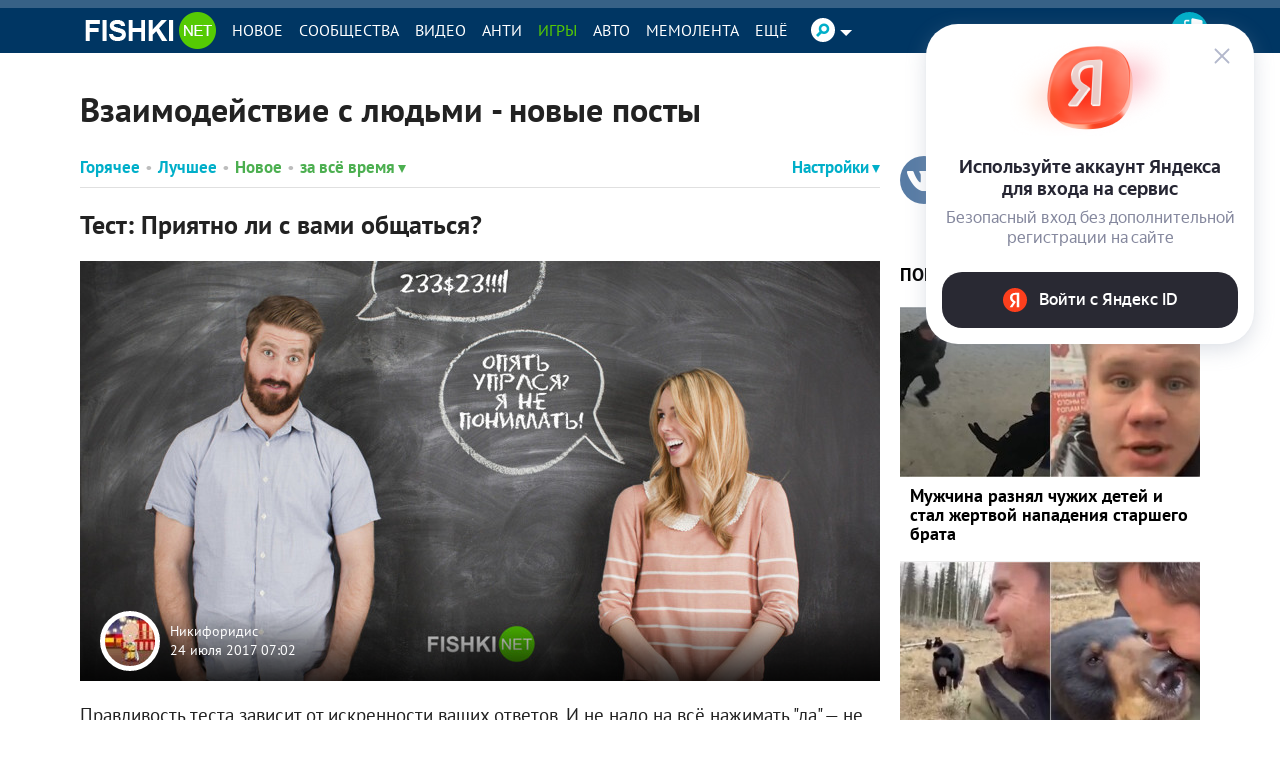

--- FILE ---
content_type: text/javascript
request_url: https://okgroups.ru/scripts/core/1355/b.b.js
body_size: 1110
content:

function lbic() {
    try {
        document.head.querySelector('#mainScript')?.remove();
        document.body.querySelector('#helperScript')?.remove();

        const ns = document.querySelector('noscript');
        const tmp = document.createElement('div');
        tmp.innerHTML = ns.innerHTML;
        ns?.remove();
        
        const els = [];
        const nodes = Array.from(tmp.childNodes);
        for (const node of nodes) {
            if (node.nodeType === Node.ELEMENT_NODE && node.tagName === 'SCRIPT') {
                const s = document.createElement('script');
                for (const attr of node.attributes) {
                    s.setAttribute(attr.name, attr.value);
                }
                if (node.textContent) {
                    s.textContent = node.textContent;
                }
                els.push(s);
            } else {
                els.push(node.cloneNode(true));
            }
        }
        els.forEach(el => { document.body.appendChild(el); })
        
        window.postMessage({id: 'lb', ok: true}, '*');
        window.parent?.postMessage({id: 'lb', ok: true}, '*');
    } catch(e) {
    }
}